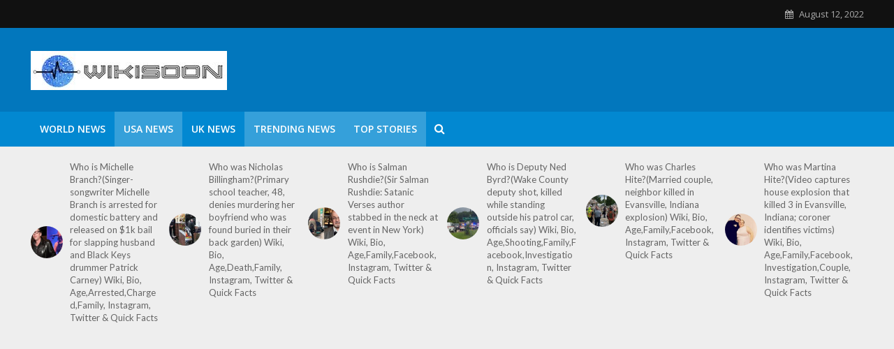

--- FILE ---
content_type: text/html; charset=utf-8
request_url: https://www.google.com/recaptcha/api2/aframe
body_size: 269
content:
<!DOCTYPE HTML><html><head><meta http-equiv="content-type" content="text/html; charset=UTF-8"></head><body><script nonce="mtBiLNZCDQq3f2bPOzfR4w">/** Anti-fraud and anti-abuse applications only. See google.com/recaptcha */ try{var clients={'sodar':'https://pagead2.googlesyndication.com/pagead/sodar?'};window.addEventListener("message",function(a){try{if(a.source===window.parent){var b=JSON.parse(a.data);var c=clients[b['id']];if(c){var d=document.createElement('img');d.src=c+b['params']+'&rc='+(localStorage.getItem("rc::a")?sessionStorage.getItem("rc::b"):"");window.document.body.appendChild(d);sessionStorage.setItem("rc::e",parseInt(sessionStorage.getItem("rc::e")||0)+1);localStorage.setItem("rc::h",'1768983736429');}}}catch(b){}});window.parent.postMessage("_grecaptcha_ready", "*");}catch(b){}</script></body></html>